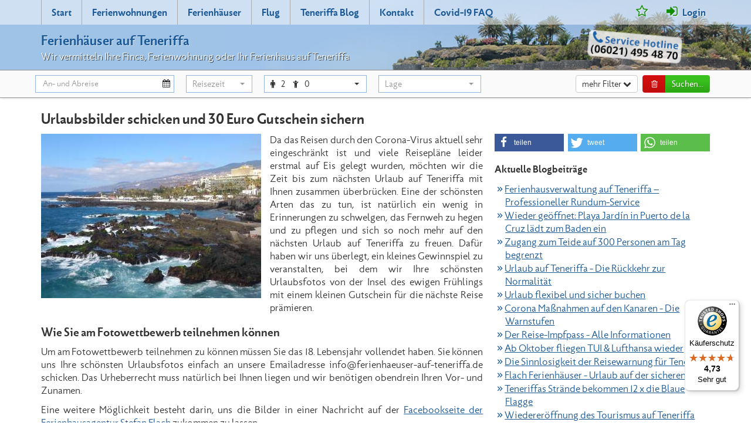

--- FILE ---
content_type: text/html; charset=utf-8
request_url: https://www.ferienhaeuser-auf-teneriffa.de/blog/urlaubsbilder-schicken-und-30-euro-gutschein-sichern-68.html
body_size: 8477
content:
<!DOCTYPE html>
<html lang="de">
<head>
<meta http-equiv="Content-Type" content="text/html; charset=utf-8">
<title>Urlaubsbilder schicken und 30 Euro Gutschein sichern</title>
<meta http-equiv="X-UA-Compatible" content="IE=edge">
<meta name="viewport" content="width=device-width,initial-scale=1">
<link rel="canonical" href="https://www.ferienhaeuser-auf-teneriffa.de/blog/urlaubsbilder-schicken-und-30-euro-gutschein-sichern-68.html">
<meta property="og:title" content="Urlaubsbilder schicken und 30 Euro Gutschein sichern">
<meta property="og:type" content="article">
<meta property="og:description" content="Senden Sie uns ihre schönsten Urlaubsfotos. Bei Veröffentlichung Ihres Fotos gibt es einen Gutschein im Wert von 30 Euro.">
<meta property="og:image" content="https://www.ferienhaeuser-auf-teneriffa.de/img/gal/117/319d.jpg">
<meta property="og:url" content="https://www.ferienhaeuser-auf-teneriffa.de/blog/urlaubsbilder-schicken-und-30-euro-gutschein-sichern-68.html">
<meta property="fb:app_id" content="1741191389491221">
<meta property="fb:admins" content="100002783395265">
<meta property="fb:admins" content="100001598693684">
<meta property="fb:admins" content="100001523269424">
<meta name="description" content="Senden Sie uns ihre schönsten Urlaubsfotos. Bei Veröffentlichung Ihres Fotos gibt es einen Gutschein im Wert von 30 Euro.">
<meta name="robots" content="index,follow,noodp">

<meta name="expires" content="NEVER">
<meta name="language" content="de">
<base target="_top">
<link href="/_media/s1903.css" rel="stylesheet" type="text/css">
<link rel="shortcut icon" href="/favicon.ico">
<link rel="apple-touch-icon" href="/icon.png">
<meta name="mobile-web-app-capable" content="yes">
<!--[if lt IE 9]>
<script src="/_media/vendor/html5shiv.js"></script>
<script src="/_media/vendor/respond.js"></script>
<![endif]--><script>(function(i,s,o,g,r,a,m){i['GoogleAnalyticsObject']=r;i[r]=i[r]||function(){(i[r].q=i[r].q||[]).push(arguments)},i[r].l=1*new Date();a=s.createElement(o),m=s.getElementsByTagName(o)[0];a.async=1;a.src=g;m.parentNode.insertBefore(a,m)})(window,document,'script','https://www.google-analytics.com/analytics.js','ga');ga('create','UA-57745994-1','auto');ga('set','anonymizeIp',true);ga('send','pageview');</script><link rel="alternate" type="application/atom+xml" href="https://www.ferienhaeuser-auf-teneriffa.de/blog/feed.rss" />
</head>
<body>
<header><div class="navbar navbar-default headnav"><div class="navbar-header"><div class="container"><button type="button" class="navbar-toggle collapsed btn btn-default" data-toggle="collapse" data-target="#topnav" aria-expanded="false" aria-controls="topnav"><span class="sr-only">Toggle navigation</span><i class="fa fa-bars"></i></button><button type="button" class="search-toggle btn btn-default"><span class="sr-only">Toggle search</span><i class="fa fa-search"></i></button><div class="brand"><a href="https://www.ferienhaeuser-auf-teneriffa.de/"><b>Ferienhäuser auf Teneriffa</b></a><br><span class="slogan">Wir vermitteln Ihre Finca, Ferienwohnung oder Ihr Ferienhaus auf Teneriffa</span></div><a href="tel:+4960214954870" id="hotline"></a><nav id="topnav" class="navbar-collapse collapse"><ul class="nav navbar-nav"><li><a href="https://www.ferienhaeuser-auf-teneriffa.de/" title="Start">Start</a></li><li><a href="https://www.ferienhaeuser-auf-teneriffa.de/teneriffa-ferienwohnungen-i2.html" title="Ferienwohnungen">Ferienwohnungen</a></li><li><a href="https://www.ferienhaeuser-auf-teneriffa.de/teneriffa-ferienhaeuser-i3.html" title="Ferienhäuser">Ferienhäuser</a></li><li class="hidden-sm"><a href="https://www.ferienhaeuser-auf-teneriffa.de/linkliste-fluggesellschaften-mit-fluegen-nach-teneriffa-i6.html" title="Flug">Flug</a></li><li><a href="/blog/" title="Teneriffa Blog">Teneriffa Blog</a></li><li><a href="https://www.ferienhaeuser-auf-teneriffa.de/kontakt-i13.html" title="Kontakt">Kontakt</a></li><li><a href="https://www.ferienhaeuser-auf-teneriffa.de/covid-19-faq-i839.html" title="Covid-19 FAQ">Covid-19 FAQ</a></li></ul><ul class="nav navbar-nav navbar-right"><li class="fav"><a href="https://www.ferienhaeuser-auf-teneriffa.de/merkliste-i14.html" title="" data-toggle="tooltip" data-placement="bottom" title=""><i class="fa fa-star-o"></i><span class="visible-xs-inline"> </a></a></li><li><a href="https://www.ferienhaeuser-auf-teneriffa.de/kundenlogin-i756.html" title="Login"><i class="fa fa-sign-in"></i> Login</a></li></ul></nav></div></div></div></header>
<div class="print-title visible-print">Ferienhausagentur Stefan Flach &middot; Ferienhäuser auf Teneriffa</div><div id="searchform" class="hidden-print"><div class="container">
<form id="suchform" method="get" action="https://www.ferienhaeuser-auf-teneriffa.de/search.html" class="form-horizontal"><div class="form-group"><div class="col-xs-12 col-sm-4 col-md-4"><div class="daterange col-xs-6 col-sm-8"><input type="text" class="form-control" id="sf-range" value="" readonly="readonly" placeholder="An- und Abreise"><i class="fa fa-calendar"></i><input name="an" id="sf-an" type="hidden" class="searchval" value=""><input name="ab" id="sf-ab" type="hidden" class="searchval" value=""></div><div class="timerange col-xs-6 col-sm-4"><select name="tage" id="tage" class="form-control selectpicker searchval" onchange="ss()"><option value="" selected="selected">Reisezeit</option><option value=" ">exakt wie angegeben</option><option value="7">1 Woche</option><option value="14">2 Wochen</option><option value="21">3 Wochen</option><option value="28">4 Wochen</option><option value="35">5 Wochen</option><option value="42">6 Wochen</option><option value="-">-</option><option value="2">2 Tage</option><option value="3">3 Tage</option><option value="4">4 Tage</option><option value="5">5 Tage</option><option value="6">6 Tage</option><option value="8">8 Tage</option><option value="9">9 Tage</option><option value="10">10 Tage</option><option value="11">11 Tage</option><option value="12">12 Tage</option><option value="13">13 Tage</option></select></div></div>
<div class="col-xs-6 col-sm-2 col-md-2"><div class="btn-group bootstrap-select form-control" id="pers-select-button"><button class="btn dropdown-toggle btn-default" onclick="$('#pers-select-button').toggleClass('open')" type="button" role="button"><span class="pull-left"><i class="fa fa-male"></i><span id="pers-adult">2</span> <i class="fa fa-child"></i><span id="pers-child">0</span> </span><span class="bs-caret"><span class="caret"></span></span></button><div class="dropdown-menu suche-reisende" id="pers-select"><div class="form-horizontal"><div class="form-group"><label for="sel-pers" class="control-label col-xs-8">Erwachsene</label><div class="col-xs-4"><select id="sr-pers" class="form-control selectpicker" onchange="sr()" data-size="5"><option value="1">1</option><option value="2" selected="selected">2</option><option value="3">3</option><option value="4">4</option><option value="5">5</option><option value="6">6</option><option value="7">7</option><option value="8">8</option><option value="9">9</option><option value="10">10</option><option value="11">11</option><option value="12">12</option><option value="13">13</option><option value="14">14</option><option value="15">15</option><option value="16">16</option><option value="17">17</option><option value="18">18</option><option value="19">19</option><option value="20">20</option><option value="21">21</option><option value="22">22</option><option value="23">23</option><option value="24">24</option><option value="25">25</option><option value="26">26</option><option value="27">27</option><option value="28">28</option><option value="29">29</option><option value="30">30</option></select></div></div><div class="form-group" id="suche-kinder-checkbox"><div class="col-xs-12 text-center"><div class="checkbox"><input type="checkbox" id="suche-kinder-check" value="1" onclick="$('#suche-kinder-checkbox').hide();$('#suche-kinder-addon').slideToggle()"> <label for="suche-kinder-check">Wir reisen mit Kindern</label></div></div></div><div id="suche-kinder-addon" class="ui-helper-hidden"><div class="form-group"><label for="baby" class="control-label col-xs-8">Kinder bis 2 Jahre</label><div class="col-xs-4"><select id="sr-kb" onchange="sr()" class="form-control selectpicker" data-size="5"><option value="0" selected="selected">0</option><option value="1">1</option><option value="2">2</option></select></div></div><div class="form-group"><label for="kind" class="control-label col-xs-8">Kinder bis 7 Jahre</label><div class="col-xs-4"><select id="sr-km" onchange="sr()" class="form-control selectpicker" data-size="5"><option value="0" selected="selected">0</option><option value="1">1</option><option value="2">2</option><option value="3">3</option><option value="4">4</option><option value="5">5</option><option value="6">6</option><option value="7">7</option><option value="8">8</option><option value="9">9</option></select></div></div><div class="form-group"><label for="kind1" class="control-label col-xs-8">Kinder bis 12 Jahre</label><div class="col-xs-4"><select id="sr-ka" onchange="sr()" class="form-control selectpicker" data-size="5"><option value="0" selected="selected">0</option><option value="1">1</option><option value="2">2</option><option value="3">3</option><option value="4">4</option><option value="5">5</option><option value="6">6</option><option value="7">7</option><option value="8">8</option><option value="9">9</option></select></div></div></div><div class="form-group text-center"><button type="button" class="btn btn-sm btn-success" id="sr-submit">Übernehmen</button></div></div></div></div>
<input type="hidden" name="pers" id="pers" class="searchval" value="2"><input type="hidden" name="kb" id="kind-b" class="searchval" value="0"><input type="hidden" name="km" id="kind-m" class="searchval" value="0"><input type="hidden" name="ka" id="kind-a" class="searchval" value="0"></div>
<div class="col-xs-6 col-sm-2 col-md-2"><select name="ort" id="ort" class="form-control selectpicker searchval" data-size="5" data-live-search="true" data-live-search-normalize="true" data-focus-off="true" onchange="ss()" title="Lage"><option value="">Lage</option><optgroup label="Lage"><option value="L20">Nord</option><option value="L21">Süd</option></optgroup><optgroup label="Region"><option value="L1">Nord-Mitte</option><option value="L16">Nord-Osten</option><option value="L17">Nord-Westen</option><option value="L2">Süd-Mitte</option><option value="L18">Süd-Osten</option><option value="L19">Süd-Westen</option></optgroup><optgroup label="Städte"><option value="63">Abades</option><option value="29">Adeje</option><option value="59">Alcalá</option><option value="61">Amarilla Golf</option><option value="67">Arafo</option><option value="62">Arico</option><option value="79">Arona</option><option value="54">Buenavista del Norte</option><option value="80">Callao Salvaje</option><option value="42">Candelaria</option><option value="39">Chayofa</option><option value="38">Chio</option><option value="58">Costa del Silencio</option><option value="53">EL Desierto</option><option value="30">El Médano</option><option value="406">El Rosario</option><option value="9">El Sauzal</option><option value="19">El Tanque</option><option value="408">Fasnia</option><option value="83">Garachico</option><option value="78">Güimar</option><option value="194">Golf del Sur</option><option value="5">Granadilla</option><option value="37">Guia de Isora</option><option value="22">Icod de los Vinos</option><option value="65">Igueste de San Andrés</option><option value="380">La Guancha</option><option value="26">La Laguna</option><option value="16">La Matanza</option><option value="27">La Orotava</option><option value="366">La Victoria</option><option value="8">Las Americas</option><option value="64">Las Galletas</option><option value="410">Los Abrigos</option><option value="10">Los Cristianos</option><option value="25">Los Gigantes</option><option value="395">Los Menores / Adeje</option><option value="33">Los Realejos</option><option value="52">Los Silos</option><option value="412">Mesa del Mar</option><option value="41">Palm Mar</option><option value="46">Playa de San Juan</option><option value="21">Playa Paraiso</option><option value="389">Playa San Marcos</option><option value="47">Poris de Abona</option><option value="17">Puerto de la Cruz</option><option value="60">Puerto Santiago</option><option value="32">Punta del Hidalgo</option><option value="66">San Andrés</option><option value="43">San Juan de la Rambla</option><option value="82">San Miguel de Abona</option><option value="24">Santa Cruz de Tenerife</option><option value="45">Santa Ursula</option><option value="35">Tacoronte</option><option value="81">Tamaimo</option><option value="34">Tegueste</option><option value="69">Valle Guerra</option><option value="28">Vilaflor</option></optgroup>
</select></div><div class="col-xs-12 col-sm-4 col-md-4"><div class="btn-group pull-right"><button type="button" id="search-trash" class="btn btn-warning" data-toggle="tooltip" title="Suche zurücksetzen"><i class="fa fa-trash-o fa-fw"></i></button><button type="submit" id="search-submit" class="btn btn-success">Suchen...</button></div> <button type="button" id="search-toggler" class="btn btn-default pull-right" data-label="einklappen <i class='fa fa-chevron-up'></i>">mehr Filter <i class="fa fa-chevron-down"></i></button></div></div><div id="search-extend"><div class="form-group"><div class="col-xs-6 col-sm-2 col-md-2"><select name="art" id="art" class="form-control selectpicker searchval" onchange="ss()"><option value="">Objektart</option><option value="w">Ferienwohnung</option><option value="h">Ferienhaus</option></select></div>
<div class="col-xs-6 col-sm-2 col-md-2"><select name="sz" id="sz" class="form-control selectpicker searchval" onchange="ss()"><option value="">1 Schlafzimmer/Studio</option><option value="2">2 Schlafzimmer</option><option value="3">3 Schlafzimmer</option><option value="4">4 Schlafzimmer</option><option value="5">5 Schlafzimmer</option></select></div>
<div class="col-xs-6 col-sm-2 col-md-2"><select name="kid" id="kid" class="form-control selectpicker searchval" onchange="ss()" title="Kategorie"><option value="">Kategorie</option><option value="6">&nbsp;&nbsp;am Strand</option><option value="8">&nbsp;&nbsp;am Meer</option><option value="5">&nbsp;&nbsp;Teneriffa Finca</option><option value="1">&nbsp;&nbsp;Bergunterkünfte</option><option value="4">&nbsp;&nbsp;Haus mit Pool</option><option value="15">&nbsp;&nbsp;Fewo mit Pool</option><option value="7">&nbsp;&nbsp;Luxusvillen</option><option value="10">&nbsp;&nbsp;Penthouse</option><option value="16">&nbsp;&nbsp;Landhotel</option><option value="351">&nbsp;&nbsp;mit Privatpool</option></select></div>
<div class="col-xs-12 col-sm-4"><input type="text" name="qs" id="searchtext" value="" size="50" maxlength="150" placeholder="Objektnummer oder Suchwort" class="form-control searchval" onchange="ss()"></div>
</div><div class="form-group"><div class="col-xs-6 col-sm-3 col-md-2"><div class="checkbox"><input name="opt[pool]" id="opt_pool" type="checkbox" class="searchval" value="1" onclick="ss()"> <label for="opt_pool"> Pool</label></div></div>
<div class="col-xs-6 col-sm-3 col-md-2"><div class="checkbox"><input name="opt[internet]" id="opt_inet" type="checkbox" class="searchval" value="1" onclick="ss()"> <label for="opt_inet" class="w120 left">Internetzugang</label></div></div>
<div class="col-xs-6 col-sm-3 col-md-2"><div class="checkbox"><input name="opt[detv]" id="opt_sat" type="checkbox" class="searchval" value="1" onclick="ss()"> <label for="opt_sat" class="w120 left">deutsches TV</label></div></div>
<div class="col-xs-6 col-sm-3 col-md-2"><div class="checkbox"><input name="opt[wasch]" id="opt_wasch" type="checkbox" class="searchval" value="1" onclick="ss()"> <label for="opt_wasch" class="w120 left"> Waschmaschine</label></div></div>
</div><div class="form-group"><div class="col-xs-6 col-sm-3 col-md-2"><div class="checkbox"><input name="opt[heizung]" id="opt_heizung" type="checkbox" class="searchval" value="1" onclick="ss()"> <label for="opt_heizung" class="w120 left">Heizung</label></div></div>
<div class="col-xs-6 col-sm-3 col-md-2"><div class="checkbox"><input name="opt[kinderbett]" id="opt_kinderbett" type="checkbox" class="searchval" value="1" onclick="ss()"> <label for="opt_kinderbett" class="w120 left">Kinderbett</label></div></div>
<div class="col-xs-6 col-sm-3 col-md-2"><div class="checkbox"><input name="opt[tiere]" id="opt_tiere" type="checkbox" class="searchval" value="1" onclick="ss()"> <label for="opt_tiere" class="w120 left"> Haustiere erlaubt</label></div></div>
<div class="col-xs-6 col-sm-3 col-md-2"><div class="checkbox"><input name="opt[rollstuhl]" id="opt_rollstuhl" type="checkbox" class="searchval" value="1" onclick="ss()"> <label for="opt_rollstuhl" class="w120 left"> Rollstuhlfahrer Geeignet</label></div></div>
</div></div>
</form><div id="sucheinfo" class="hidden-xs">Wann wollen Sie anreisen?<br><small>So finden Sie schneller die schönsten Unterkünfte</small></div></div>
</div>
<div id="content" class="container">
<h1>Urlaubsbilder schicken und 30 Euro Gutschein sichern</h1>
<div class="row"><div class="col-xs-12 col-md-8"><p><img class="img-float-left" title="Sam Telmo Puerto de la Cruz Teneriffa" src="https://www.ferienhaeuser-auf-teneriffa.de/img/gal/117/313m.jpg" alt="Sam Telmo Puerto de la Cruz Teneriffa" width="375" height="280" />Da das Reisen durch den Corona-Virus aktuell sehr eingeschr&auml;nkt ist und viele Reisepl&auml;ne leider erstmal auf Eis gelegt wurden, m&ouml;chten wir die Zeit bis zum n&auml;chsten Urlaub auf Teneriffa mit Ihnen zusammen &uuml;berbr&uuml;cken. Eine der sch&ouml;nsten Arten das zu tun, ist nat&uuml;rlich ein wenig in Erinnerungen zu schwelgen, das Fernweh zu hegen und zu pflegen und sich so noch mehr auf den n&auml;chsten Urlaub auf Teneriffa zu freuen. Daf&uuml;r haben wir uns &uuml;berlegt, ein kleines Gewinnspiel zu veranstalten, bei dem wir Ihre sch&ouml;nsten Urlaubsfotos von der Insel des ewigen Fr&uuml;hlings mit einem kleinen Gutschein f&uuml;r die n&auml;chste Reise pr&auml;mieren.</p>
<h2>Wie Sie am Fotowettbewerb teilnehmen k&ouml;nnen</h2>
<p>Um am Fotowettbewerb teilnehmen zu k&ouml;nnen m&uuml;ssen Sie das 18. Lebensjahr vollendet haben. Sie k&ouml;nnen uns Ihre sch&ouml;nsten Urlaubsfotos einfach an unsere Emailadresse info@ferienhaeuser-auf-teneriffa.de schicken. Das Urheberrecht muss nat&uuml;rlich bei Ihnen liegen und wir ben&ouml;tigen obendrein Ihren Vor- und Zunamen.</p>
<p>Eine weitere M&ouml;glichkeit besteht darin, uns die Bilder in einer Nachricht auf der <a title="Facebookseite der Ferienhausagentur Stefan Flach" href="https://www.facebook.com/ferienhaeuser.auf.teneriffa/" target="_blank" rel="nofollow">Facebookseite der Ferienhausagentur Stefan Flach</a> zukommen zu lassen.</p>
<p>Aus den Zusendungen w&auml;hlen wir die sch&ouml;nsten Bilder aus und ver&ouml;ffentlichen diese hier und bei Facebook. Ist Ihr Foto dabei, erhalten Sie von uns einen Gutschein in H&ouml;he von 30 Euro, der bei der n&auml;chsten Buchung eines Ferienhauses oder einer Ferienwohnung genutzt werden kann. Es ist nicht m&ouml;glich, mehrere Gutscheine zu addieren.</p>
<h2>Ein wenig vom Urlaub tr&auml;umen</h2>
<p>Ob Sie bereits begeisterter Teneriffa-Fan sind oder erst noch werden m&ouml;chten: Mit unserer Bildergalerie m&ouml;chten wir alle einladen, den Blick in die Ferne schweifen zu lassen und das ach so sch&ouml;ne Fernweh ein wenig zu pflegen. Schm&ouml;kern Sie ein wenig durch die Galerie&nbsp;f&uuml;r die wir schon mal den Anfang machen.&nbsp;</p>
<h2>Die sch&ouml;nsten Teneriffa-Bilder</h2>
<p>&nbsp;<img title="Wasserfall Playa Jard&iacute;n Puerto de la Cruz" src="https://www.ferienhaeuser-auf-teneriffa.de/img/gal/117/314d.jpg" alt="Wasserfall Playa Jard&iacute;n Puerto de la Cruz" width="700" height="525" /></p>
<p>&nbsp;<img class="" title="Punta de Teno Teneriffa" src="https://www.ferienhaeuser-auf-teneriffa.de/img/gal/117/315d.jpg" alt="Punta de Teno Teneriffa" width="700" height="525" /></p>
<p><img class="" title="Playa El Socorro Teneriffa" src="https://www.ferienhaeuser-auf-teneriffa.de/img/gal/117/316d.jpg" alt="Playa El Socorro Teneriffa" width="700" height="525" />&nbsp;</p>
<p><img class="" title="Parque Rural Anaga Teneriffa" src="https://www.ferienhaeuser-auf-teneriffa.de/img/gal/117/317d.jpg" alt="Parque Rural Anaga Teneriffa" width="700" height="525" /></p>
<p>&nbsp;<img class="" title="Ca&ntilde;adas del Teide im Schnee" src="https://www.ferienhaeuser-auf-teneriffa.de/img/gal/117/318d.jpg" alt="Ca&ntilde;adas del Teide im Schnee" width="700" height="525" /></p>
<p>&nbsp;<img class="" title="Mercedeswald La Laguna mit Teide" src="https://www.ferienhaeuser-auf-teneriffa.de/img/gal/117/319d.jpg" alt="Mercedeswald La Laguna mit Teide" width="700" height="525" /></p>
<p>&nbsp;<img class="" title="Corona Forestal / El Lagar Teneriffa" src="https://www.ferienhaeuser-auf-teneriffa.de/img/gal/117/320d.jpg" alt="Corona Forestal / El Lagar Teneriffa" width="700" height="525" /></p>
<p>&nbsp;</p><small>Veröffentlicht am 09.04.2020</small></div><aside class="col-xs-12 col-md-4"><div class="shariff"></div><p><b>Aktuelle Blogbeiträge</b></p><ul class="list"><li><a href="https://www.ferienhaeuser-auf-teneriffa.de/blog/ferienhausverwaltung-auf-teneriffa-professioneller-rundum-service-fuer-eigentuemer-82.html" title="Ferienhausverwaltung auf Teneriffa – Professioneller Rundum-Service">Ferienhausverwaltung auf Teneriffa – Professioneller Rundum-Service</a></li><li><a href="https://www.ferienhaeuser-auf-teneriffa.de/blog/wieder-geoeffnet-playa-jardin-in-puerto-de-la-cruz-laedt-zum-baden-ein-81.html" title="Wieder geöffnet: Playa Jardín in Puerto de la Cruz lädt zum Baden ein">Wieder geöffnet: Playa Jardín in Puerto de la Cruz lädt zum Baden ein</a></li><li><a href="https://www.ferienhaeuser-auf-teneriffa.de/blog/zugang-zum-teide-auf-300-personen-am-tag-begrenzt-80.html" title="Zugang zum Teide auf 300 Personen am Tag begrenzt">Zugang zum Teide auf 300 Personen am Tag begrenzt</a></li><li><a href="https://www.ferienhaeuser-auf-teneriffa.de/blog/urlaub-auf-teneriffa-die-rueckkehr-zur-normalitaet-79.html" title="Urlaub auf Teneriffa - Die Rückkehr zur Normalität">Urlaub auf Teneriffa - Die Rückkehr zur Normalität</a></li><li><a href="https://www.ferienhaeuser-auf-teneriffa.de/blog/urlaub-flexibel-und-sicher-buchen-78.html" title="Urlaub flexibel und sicher buchen">Urlaub flexibel und sicher buchen</a></li><li><a href="https://www.ferienhaeuser-auf-teneriffa.de/blog/corona-massnahmen-auf-den-kanaren-die-warnstufen-77.html" title="Corona Maßnahmen auf den Kanaren - Die Warnstufen">Corona Maßnahmen auf den Kanaren - Die Warnstufen</a></li><li><a href="https://www.ferienhaeuser-auf-teneriffa.de/blog/der-reise-impfpass-kommt-alle-informationen-76.html" title="Der Reise-Impfpass - Alle Informationen">Der Reise-Impfpass - Alle Informationen</a></li><li><a href="https://www.ferienhaeuser-auf-teneriffa.de/blog/ab-oktober-fliegen-tui-und-lufthansa-wieder-75.html" title="Ab Oktober fliegen TUI &amp; Lufthansa wieder">Ab Oktober fliegen TUI &amp; Lufthansa wieder</a></li><li><a href="https://www.ferienhaeuser-auf-teneriffa.de/blog/reisewarnung-teneriffa-74.html" title="Die Sinnlosigkeit der Reisewarnung für Teneriffa">Die Sinnlosigkeit der Reisewarnung für Teneriffa</a></li><li><a href="https://www.ferienhaeuser-auf-teneriffa.de/blog/flach-ferienhaeuser-urlaub-auf-der-sicheren-seite-73.html" title="Flach Ferienhäuser - Urlaub auf der sicheren Seite">Flach Ferienhäuser - Urlaub auf der sicheren Seite</a></li><li><a href="https://www.ferienhaeuser-auf-teneriffa.de/blog/teneriffas-straende-bekommen-12-x-die-blaue-flagge-72.html" title="Teneriffas Strände bekommen 12 x die Blaue Flagge">Teneriffas Strände bekommen 12 x die Blaue Flagge</a></li><li><a href="https://www.ferienhaeuser-auf-teneriffa.de/blog/wiedereroeffnung-des-tourismus-auf-teneriffa-71.html" title="Wiedereröffnung des Tourismus auf Teneriffa">Wiedereröffnung des Tourismus auf Teneriffa</a></li><li><a href="https://www.ferienhaeuser-auf-teneriffa.de/blog/die-ansteckungsgefahr-im-flugzeug-ist-sehr-gering-70.html" title="Die Ansteckungsgefahr im Flugzeug ist sehr gering">Die Ansteckungsgefahr im Flugzeug ist sehr gering</a></li><li><a href="https://www.ferienhaeuser-auf-teneriffa.de/blog/informationen-zu-corona-auf-den-kanaren-69.html" title="Informationen zu Corona auf den Kanaren">Informationen zu Corona auf den Kanaren</a></li><li><b><i>Urlaubsbilder schicken und 30 Euro Gutschein sichern</i></b></li></ul><p class="text-right"><b><a href="/blog/">zurück zur Übersicht</a></b></p>
</aside></div>
<noscript><div id="nojsinfo">Um unser Angebot komplett zu nutzen empfehlen wir JavaScript zu aktivieren.</div></noscript>
</div>
<footer>
<div class="container"><div class="row"><nav class="col-xs-12 col-sm-6 col-md-3"><p>Rufen Sie uns an<br>wir beraten Sie gerne<br><i class="fa fa-phone"></i> (06021) 495 48 70</p>
<p>
Ferienhausagentur Stefan Flach<br>
Fabrikstr. 48<br>
63739 Aschaffenburg<br>
<br>
<a href="https://www.trustedshops.de/bewertung/info_XF752BCA18F90CB8591ECC65FDAB001DD.html" target="_blank"><img data-src="/_media/trustedshops.png" alt="Trusted Shops Garantie" width="70" height="70" class="lazy"></a>
</p></nav><nav class="col-xs-12 col-sm-6 col-md-3 hidden-print"><b>Kategorien</b><ul><li><a href="https://www.ferienhaeuser-auf-teneriffa.de/strandlagen-k6.html">am Strand</a></li><li><a href="https://www.ferienhaeuser-auf-teneriffa.de/kuestenlage-k8.html">am Meer</a></li><li><a href="https://www.ferienhaeuser-auf-teneriffa.de/fincas-k5.html">Teneriffa Finca</a></li><li><a href="https://www.ferienhaeuser-auf-teneriffa.de/bergunterkuenfte-k1.html">Bergunterkünfte</a></li><li><a href="https://www.ferienhaeuser-auf-teneriffa.de/haus-mit-pool-k4.html">Haus mit Pool</a></li><li><a href="https://www.ferienhaeuser-auf-teneriffa.de/wohnungen-mit-pool-k15.html">Fewo mit Pool</a></li><li><a href="https://www.ferienhaeuser-auf-teneriffa.de/luxusvillen-k7.html">Luxusvillen</a></li><li><a href="https://www.ferienhaeuser-auf-teneriffa.de/penthouse-k10.html">Penthouse</a></li><li><a href="https://www.ferienhaeuser-auf-teneriffa.de/landhotel-k16.html">Landhotel</a></li><li><a href="https://www.ferienhaeuser-auf-teneriffa.de/teneriffa-ferienhaus-mit-privatpool-k351.html">mit Privatpool</a></li></ul>
</nav><nav class="col-xs-12 col-sm-6 col-md-3 hidden-print"><b></b><ul><li><a class="navi" href="https://www.ferienhaeuser-auf-teneriffa.de/teneriffa-ferienobjekt-hund-erlaubt-i817.html">Teneriffa Urlaub mit Hund</a></li><li><a class="navi" href="https://www.ferienhaeuser-auf-teneriffa.de/verwaltung-ferienhaus-ferienwohnung-teneriffa-i841.html">Verwaltung Ihres Ferienhaus</a></li><li><a class="navi" href="https://www.ferienhaeuser-auf-teneriffa.de/teneriffa-ferienhaus-ferienwohnung-mit-internet-i819.html">Teneriffa Unterkunft mit Internet</a></li><li><a class="navi" href="https://www.ferienhaeuser-auf-teneriffa.de/familienurlaub-teneriffa-i822.html">Familienurlaub</a></li><li><a class="navi" href="https://www.ferienhaeuser-auf-teneriffa.de/teneriffa-baby-kinderbett-i825.html">Teneriffa mit Baby</a></li><li><a class="navi" href="https://www.ferienhaeuser-auf-teneriffa.de/barrierefreie-teneriffa-unterkuenfte-i823.html">Teneriffa mit Rollstuhl</a></li><li><a class="navi" href="https://www.ferienhaeuser-auf-teneriffa.de/langzeiturlaub-ueberwintern-teneriffa-ferienhaus-ferienwohnung-i827.html">Überwintern auf Teneriffa</a></li><li><a class="navi" href="https://www.ferienhaeuser-auf-teneriffa.de/teneriffa-golfurlaub-i805.html">Teneriffa Golfurlaub</a></li><li><a class="navi" href="https://www.ferienhaeuser-auf-teneriffa.de/ferienanlagen-und-fincas-i837.html">Ferienanlagen und Fincas</a></li><li><a class="navi" href="https://www.ferienhaeuser-auf-teneriffa.de/ferienanlage-teneriffa-i833.html">Ferienanlage Teneriffa</a></li></ul>
<b>Rund um uns</b><ul><li><a class="navi" href="https://www.ferienhaeuser-auf-teneriffa.de/vermieteranmeldung-i65.html">Vermieterbereich</a></li><li><a class="navi" href="https://www.ferienhaeuser-auf-teneriffa.de/partnerprogramm-i9.html">Partnerprogramm</a></li><li><a class="navi" href="https://www.ferienhaeuser-auf-teneriffa.de/vermittlungsbedingungen-i63.html" rel="nofollow">Vermittlungsbeding.</a></li><li><a class="navi" href="https://www.ferienhaeuser-auf-teneriffa.de/datenschutz-i73.html" rel="nofollow">Datenschutz</a></li><li><a class="navi" href="/vermittlungsbedingungen-i63.html#zahlung" rel="nofollow">Zahlungsmethoden</a></li></ul>
</nav><nav class="col-xs-12 col-sm-6 col-md-3 hidden-print"><b>Ferienzeiten</b><ul><li><a class="navi loader" href="https://www.ferienhaeuser-auf-teneriffa.de/lastminute-teneriffa-ferienhaus-ferienwohnung-i459.html">Last Minute Teneriffa</a></li><li><a class="navi" href="https://www.ferienhaeuser-auf-teneriffa.de/karneval-auf-teneriffa-i816.html">Karneval auf Teneriffa</a></li><li><a class="navi" href="https://www.ferienhaeuser-auf-teneriffa.de/weihnachten-auf-teneriffa-i449.html">Weihnachten auf Teneriffa</a></li><li><a class="navi" href="https://www.ferienhaeuser-auf-teneriffa.de/ostern-teneriffa-i451.html">Ostern auf Teneriffa</a></li><li><a class="navi" href="https://www.ferienhaeuser-auf-teneriffa.de/pfingsten-ferienhaeuser-ferienwohnungen-teneriffa-i452.html">Pfingsten auf Teneriffa</a></li><li><a class="navi" href="https://www.ferienhaeuser-auf-teneriffa.de/teneriffa-ferienhaus-ferienwohnung-sommerferien-i820.html">Sommerferien</a></li><li><a class="navi" href="https://www.ferienhaeuser-auf-teneriffa.de/winterferien-auf-teneriffa-i818.html">Winterferien</a></li></ul>
<b>Reiseführer</b><ul><li><a href="https://www.ferienhaeuser-auf-teneriffa.de/teneriffa-reisefuehrer-r1.html">Teneriffa Reiseführer</a></li><li><a href="https://www.ferienhaeuser-auf-teneriffa.de/teneriffa-wetter-r667.html">Wetter und Klima</a></li><li><a href="https://www.ferienhaeuser-auf-teneriffa.de/monkey-park-r588.html">Freizeitparks</a></li><li><a href="https://www.ferienhaeuser-auf-teneriffa.de/straende-teneriffa-r514.html">Strände</a></li><li><a href="https://www.ferienhaeuser-auf-teneriffa.de/teide-nationalpark-r576.html">Landschaften</a></li><li><a href="https://www.ferienhaeuser-auf-teneriffa.de/karneval-auf-teneriffa-r744.html">Karneval</a></li><li><a href="https://www.ferienhaeuser-auf-teneriffa.de/karfreitagsprozession-auf-teneriffa-r651.html">Fiestas</a></li><li><a href="https://www.ferienhaeuser-auf-teneriffa.de/bootsfuehrerscheind-segeltoerns-teneriffa-r794.html">Bootsführerschein und Segeltörns auf Lanzarote</a></li><li><a href="https://www.ferienhaeuser-auf-teneriffa.de/helikopter-rundfluege-r628.html">Sport und Freizeit</a></li><li><a href="https://www.ferienhaeuser-auf-teneriffa.de/dia-de-las-tradiciones-r674.html">Traditionelles</a></li><li><a href="https://www.ferienhaeuser-auf-teneriffa.de/romerias-auf-teneriffa-r693.html">Romerias</a></li><li><a href="https://www.ferienhaeuser-auf-teneriffa.de/entstehung-der-kanarischeninseln-r515.html">Geschichte Teneriffas</a></li></ul>
</nav></div><div class="row"><div class="col-xs-12">Copyright &copy; Ferienhausagentur Stefan Flach 2016. Alle Rechte vorbehalten &middot; <a class="navi" href="https://www.ferienhaeuser-auf-teneriffa.de/impressum-i792.html" title="Impressum">Impressum</a></div></div></div></footer>
<script type="text/javascript" src="/_media/s1903.js"></script>
<script type="text/javascript">
(function(){var _tsid='XF752BCA18F90CB8591ECC65FDAB001DD';_tsConfig={'yOffset':'0','variant':'reviews'};var _ts=document.createElement('script');_ts.type='text/javascript';_ts.charset='utf-8';_ts.async=true;_ts.src='//widgets.trustedshops.com/js/'+_tsid+'.js';var __ts=document.getElementsByTagName('script')[0];__ts.parentNode.insertBefore(_ts, __ts);})();
</script><span class="hidden" id="merkinfo" data-text-title="Merkliste" data-text-add="Zur Merkliste hinzugef&uuml;gt.<br><a href='https://www.ferienhaeuser-auf-teneriffa.de/merkliste-i14.html'>Merkliste anzeigen</a>" data-text-del="Von der Merkliste gel&ouml;scht."></span><script type="application/ld+json">{"@context": "http://schema.org","@type": "Organization","name": "Ferienhausagentur Stefan Flach","legalName": "Ferienhausagentur Stefan Flach","email": "info@ferienhaeuser-auf-teneriffa.de","telephone": "+4960214954870","url": "https://www.ferienhaeuser-auf-teneriffa.de/","address" : {"@type": "PostalAddress","streetAddress" : "Fabrikstr. 48","postalCode" : "63739","addressLocality" : "Aschaffenburg","addressCountry" : {"@type": "Country","name" : "DEU"}}}</script><script type="text/javascript">
var Tawk_API=Tawk_API||{}, Tawk_LoadStart=new Date();
(function(){var s1=document.createElement("script"),s0=document.getElementsByTagName("script")[0];s1.async=true;s1.src='https://embed.tawk.to/5b5844f0e21878736ba24980/default';s1.charset='UTF-8';s1.setAttribute('crossorigin','*');s0.parentNode.insertBefore(s1,s0);})();
</script></body>
</html>
